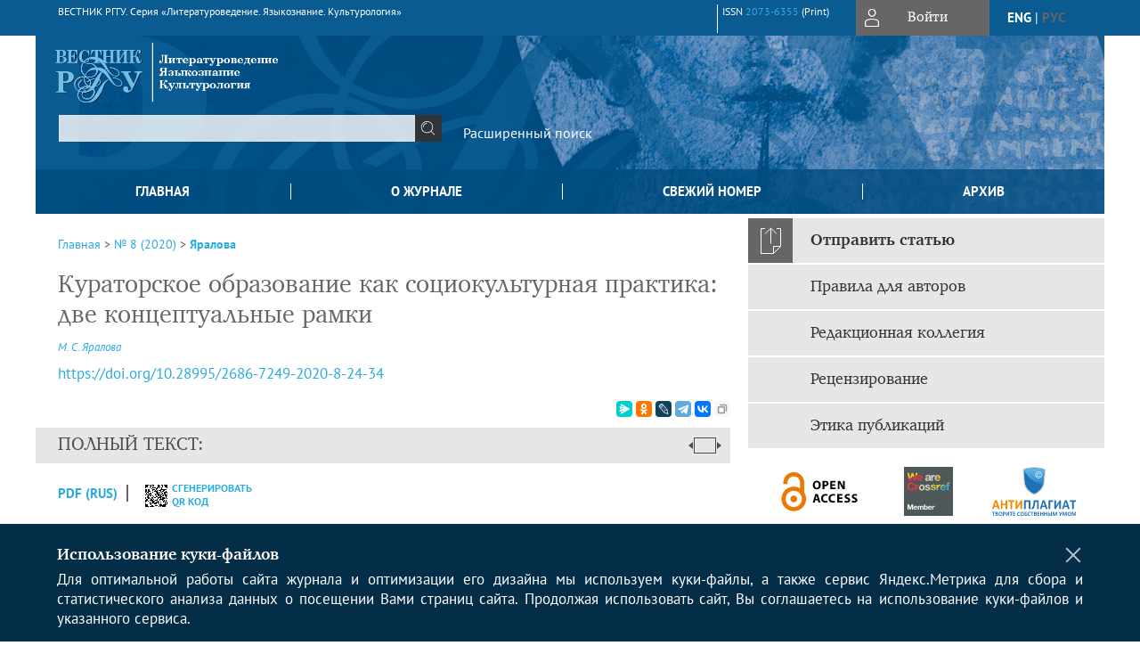

--- FILE ---
content_type: text/html; charset=utf-8
request_url: https://history.rsuh.ru/jour/article/view/912
body_size: 14962
content:



    





<!DOCTYPE html PUBLIC "-//W3C//DTD XHTML 1.0 Transitional//EN"
    "http://www.w3.org/TR/xhtml1/DTD/xhtml1-transitional.dtd">
<html xmlns="http://www.w3.org/1999/xhtml" lang="ru"
     prefix="og: http://ogp.me/ns# article: http://ogp.me/ns/article# profile: http://ogp.me/ns/profile# fb: http://ogp.me/ns/fb#"    >
<head>
    <meta name="viewport" content="width=device-width, height=device-height, initial-scale=1.0, user-scalable=1, minimum-scale=1.0, maximum-scale=4.0">
    <meta http-equiv="Content-Type" content="text/html; charset=utf-8" />

    <title>Кураторское образование как социокультурная практика: две концептуальные рамки | Яралова | ВЕСТНИК РГГУ. Серия «Литературоведение. Языкознание. Культурология»</title>
    <meta property="og:title" content="Кураторское образование как социокультурная практика: две концептуальные рамки | Яралова | ВЕСТНИК РГГУ. Серия «Литературоведение. Языкознание. Культурология»" />
    <meta property="og:type" content="article" />
            <meta property="article:author" content="М. С. Яралова">
                                    <meta property="article:tag" content="кураторское образование">
                    <meta property="article:tag" content="концептуальные рамки">
                    <meta property="article:tag" content="школа современного искусства">
                    <meta property="article:tag" content="критическая педагогика">
                    <meta property="article:tag" content="новое">
                    <meta property="article:tag" content="Генри Жиру">
                    <meta property="article:tag" content="Борис Гройс">
                <meta property="article:section" content="ИССЛЕДОВАНИЯ ПО ТЕОРИИ КУЛЬТУРЫ">
    <meta name="description" content="Кураторское образование как социокультурная практика: две концептуальные рамки" />
            <meta name="keywords" content="кураторское образование; концептуальные рамки; школа современного искусства; критическая педагогика; новое; Генри Жиру; Борис Гройс" />
                <link rel="canonical" href="https://history.rsuh.ru/jour/article/view/912" />
        <meta property="og:url" content="https://history.rsuh.ru/jour/article/view/912">
        <meta property="article:modified_time" content="2021-01-29T21:08:03Z">
    <meta property="article:published_time" content="2021-01-29T21:08:03Z">

    <link rel="schema.DC" href="http://purl.org/dc/elements/1.1/" />

    <meta name="DC.Contributor.Sponsor" xml:lang="en" content=""/>
    <meta name="DC.Contributor.Sponsor" xml:lang="ru" content=""/>
    <meta name="DC.Creator.PersonalName" content="Яралова М.С."/>
    <meta name="DC.Date.created" scheme="ISO8601" content="2021-01-29"/>
    <meta name="DC.Date.dateSubmitted" scheme="ISO8601" content="2021-01-29"/>
    <meta name="DC.Date.issued" scheme="ISO8601" content="2021-01-29"/>
    <meta name="DC.Date.modified" scheme="ISO8601" content="2021-01-29"/>
    <meta name="DC.Description" xml:lang="en" content=" The article raises the question of redefining curating in the field of artistic processes and defining it as a sociocultural practice. As a starting point for curatorial activity, we understand curatorial education, which currently exists in Russia in two forms: within the frameworks of schools of contemporary art and in the mode of academic programs. The focus of the research is the schools of contemporary art as new educational institutions that form both curators and artists capable of carrying out, in addition to artistic, curatorial activities. The article examines two conceptual frameworks that make it possible to problematize the basic points associated with the model of curatorial education in the form of schools of contemporary art. The first framework is associated with the theory of critical pedagogy and its development in the works of Henry Giroux, primarily in relation to the issue of the relationship between cultural and educational practices. The second framework is designated by Boris Groys’s concept of the new. It allows problematizing the position of schools of contemporary art in relation to previous educational strategies in the artistic space. In the context of two conceptual frameworks, curatorial education is seen as a form of cultural production. "/>
    <meta name="DC.Description" xml:lang="ru" content="В статье ставится вопрос о переозначивании кураторства в поле художественных процессов и определения его как социокультурной практики. В качестве отправной точки кураторской деятельности понимается кураторское образование, реализуемое на данный момент в России в двух форматах: в рамках школ современного искусства и в виде академических программ. В фокусе исследования находятся именно школы современного искусства как новые образовательные институции, формирующие как кураторов, так и художников, способных осуществлять помимо художественной кураторскую деятельность. В статье рассматриваются две концептуальные рамки, позволяющие проблематизировать базовые моменты, связанные с моделью кураторского образования в виде школ современного искусства. Первая рамка связана с теорией критической педагогики и ее развитием в работах Генри Жиру, в первую очередь применительно к вопросу связи культурных и образовательных практик. Вторая рамка обозначена концепцией Бориса Гройса в отношении нового. Она позволяет проблематизировать положение школ современного искусства по отношению к предшествующим образовательным стратегиям в художественном пространстве. В контексте двух концептуальных рамок кураторское образование рассматривается как форма культурного производства."/>
    <meta name="DC.Format" scheme="IMT" content="application/pdf"/>
    <meta name="DC.Identifier" content="912"/>
    <meta name="DC.Identifier.pageNumber" content="24-34"/>
                            <meta name="DC.Identifier.DOI" content="10.28995/2686-7249-2020-8-24-34"/>
                    <meta name="dc.identifier" content="doi:10.28995/2686-7249-2020-8-24-34"/>
                <meta name="DC.Identifier.URI" content="https://history.rsuh.ru/jour/article/view/912"/>
    <meta name="DC.Language" scheme="ISO639-1" content="ru"/>
    <meta name="DC.Rights" content=" Авторы, публикующие в данном журнале, соглашаются со следующим:   Авторы сохраняют за собой авторские права на работу и предоставляют журналу право первой публикации работы на условиях лицензии  Creative Commons Attribution License , которая позволяет другим распространять данную работу с обязательным сохранением ссылок на авторов оригинальной работы и оригинальную публикацию в этом журнале.  Авторы сохраняют право заключать отдельные контрактные договорённости, касающиеся не-эксклюзивного распространения версии работы в опубликованном здесь виде (например, размещение ее в институтском хранилище, публикацию в книге), со ссылкой на ее оригинальную публикацию в этом журнале.  Авторы имеют право размещать их работу в сети Интернет (например в институтском хранилище или персональном сайте) до и во время процесса рассмотрения ее данным журналом, так как это может привести к продуктивному обсуждению и большему количеству ссылок на данную работу (См.  The Effect of Open Access ).  "/>
    <meta name="DC.Source" content="ВЕСТНИК РГГУ. Серия «Литературоведение. Языкознание. Культурология»"/>
    <meta name="DC.Source.ISSN" content="2073-6355"/>
    <meta name="DC.Source.Issue" content="8"/>    <meta name="DC.Source.URI" content="https://history.rsuh.ru/jour"/>
    <meta name="DC.Source.Volume" content="0"/>                        <meta name="DC.Subject" xml:lang="en" content="curatorial education"/>
                                <meta name="DC.Subject" xml:lang="en" content="conceptual frameworks"/>
                                <meta name="DC.Subject" xml:lang="en" content="contemporary art school"/>
                                <meta name="DC.Subject" xml:lang="en" content="critical pedagogy"/>
                                <meta name="DC.Subject" xml:lang="en" content="the new"/>
                                <meta name="DC.Subject" xml:lang="en" content="Henry Giroux"/>
                                <meta name="DC.Subject" xml:lang="en" content="Boris Groys"/>
                                    <meta name="DC.Subject" xml:lang="ru" content="кураторское образование"/>
                                <meta name="DC.Subject" xml:lang="ru" content="концептуальные рамки"/>
                                <meta name="DC.Subject" xml:lang="ru" content="школа современного искусства"/>
                                <meta name="DC.Subject" xml:lang="ru" content="критическая педагогика"/>
                                <meta name="DC.Subject" xml:lang="ru" content="новое"/>
                                <meta name="DC.Subject" xml:lang="ru" content="Генри Жиру"/>
                                <meta name="DC.Subject" xml:lang="ru" content="Борис Гройс"/>
                <meta name="DC.Title" content="Кураторское образование как социокультурная практика: две концептуальные рамки"/>
            <meta name="DC.Title.Alternative" xml:lang="en" content="Curatorial education as a sociocultural practice: two conceptual frameworks"/>
            <meta name="DC.Type" content="Text.Serial.Journal"/>
    <meta name="DC.Type.articleType" content="ИССЛЕДОВАНИЯ ПО ТЕОРИИ КУЛЬТУРЫ"/>
        <meta name="gs_meta_revision" content="1.1" />
    <meta name="citation_journal_title" content="ВЕСТНИК РГГУ. Серия «Литературоведение. Языкознание. Культурология»"/>
    <meta name="citation_issn" content="2073-6355"/>
        <meta name="citation_author" content="М. С. Яралова"/>
        <meta name="citation_author_institution" content="Российский государственный гуманитарный университет"/>
<meta name="citation_title" content="Кураторское образование как социокультурная практика: две концептуальные рамки"/>

    <meta name="citation_date" content="2021/01/29"/>

    <meta name="citation_volume" content="0"/>
    <meta name="citation_issue" content="8"/>

    <meta name="citation_firstpage" content="24-34"/>
                            <meta name="citation_doi" content="10.28995/2686-7249-2020-8-24-34"/>
        <meta name="citation_abstract_html_url" content="https://history.rsuh.ru/jour/article/view/912"/>
    <meta name="citation_language" content="ru"/>
                        <meta name="citation_keywords" xml:lang="en" content="curatorial education"/>
                                <meta name="citation_keywords" xml:lang="en" content="conceptual frameworks"/>
                                <meta name="citation_keywords" xml:lang="en" content="contemporary art school"/>
                                <meta name="citation_keywords" xml:lang="en" content="critical pedagogy"/>
                                <meta name="citation_keywords" xml:lang="en" content="the new"/>
                                <meta name="citation_keywords" xml:lang="en" content="Henry Giroux"/>
                                <meta name="citation_keywords" xml:lang="en" content="Boris Groys"/>
                                    <meta name="citation_keywords" xml:lang="ru" content="кураторское образование"/>
                                <meta name="citation_keywords" xml:lang="ru" content="концептуальные рамки"/>
                                <meta name="citation_keywords" xml:lang="ru" content="школа современного искусства"/>
                                <meta name="citation_keywords" xml:lang="ru" content="критическая педагогика"/>
                                <meta name="citation_keywords" xml:lang="ru" content="новое"/>
                                <meta name="citation_keywords" xml:lang="ru" content="Генри Жиру"/>
                                <meta name="citation_keywords" xml:lang="ru" content="Борис Гройс"/>
                                    <meta name="citation_pdf_url" content="https://history.rsuh.ru/jour/article/download/912/848"/>
                


    <meta http-equiv="X-UA-Compatible" content="IE=edge" />
                                <meta property="og:image" content="https://history.rsuh.ru/public/journals/1/homeHeaderTitleImage_ru_RU.jpg"/>
                
        <link rel="stylesheet" href="https://history.rsuh.ru/lib/pkp/styles/pkp.css" type="text/css" />
    <link rel="stylesheet" href="https://history.rsuh.ru/lib/pkp/styles/common.css" type="text/css" />
    <link rel="stylesheet" href="https://history.rsuh.ru/assets/css/common.css" type="text/css" />
    <link rel="stylesheet" href="https://history.rsuh.ru/assets/css/compiled.css" type="text/css" />
    <link rel="stylesheet" href="https://history.rsuh.ru/assets/css/slick.css" type="text/css" />
    <link rel="stylesheet" href="https://history.rsuh.ru/assets/css/slick-theme.css" type="text/css" />
    <link rel="stylesheet" href="https://history.rsuh.ru/assets/css/select2.min.css" type="text/css" />
    <link rel="stylesheet" href="https://history.rsuh.ru/assets/css/overall.css?v=20260114124510" type="text/css" />
    <link rel="stylesheet" href="https://history.rsuh.ru/assets/css/template.css?v=20260114124510" type="text/css" />
    <link rel="stylesheet" href="https://history.rsuh.ru/styles/branding.css" type="text/css" />

    <!-- Base Jquery -->
    <script type="text/javascript" src="https://history.rsuh.ru/assets/js/jquery_legacy/jquery.min.js"></script>
    <script type="text/javascript" src="https://history.rsuh.ru/assets/js/jquery_legacy/jquery-ui.min.js"></script>
    
    
    <!-- Default global locale keys for JavaScript -->
    
<script type="text/javascript">
    jQuery.pkp = jQuery.pkp || { };
    jQuery.pkp.locale = { };
            
                jQuery.pkp.locale.form_dataHasChanged = 'Данные этой формы были изменены. Все равно продолжить?';
    </script>
    <!-- Compiled scripts -->
            <script type="text/javascript" src="https://history.rsuh.ru/assets/js/pkp.min.js?v=20260114124510"></script>
    
    <!-- Add javascript required for font sizer -->
    <script type="text/javascript">
        <!--
        $(function(){
            fontSize("#sizer", "body", 9, 16, 32, ""); // Initialize the font sizer
        });
        // -->
    </script>

    <!-- Form validation -->
    <script src="https://www.google.com/recaptcha/api.js" async defer></script>
    <script type="text/javascript" src="https://history.rsuh.ru/lib/pkp/js/lib/jquery/plugins/validate/jquery.validate.js"></script>

    <script type="text/javascript" src="https://history.rsuh.ru/resources/string_functions.js"></script>
    <script type="text/javascript">
        <!--
        // initialise plugins
        
        $(function(){
            jqueryValidatorI18n("https://history.rsuh.ru", "ru_RU"); // include the appropriate validation localization
            
            $(".tagit").click(function() {
                $(this).find('input').focus();
            });
        });
        // -->
        
    </script>

        

            <script language="javascript" type="text/javascript" src="https://history.rsuh.ru/plugins/generic/tinymce/tinymce/tinymce.min.js"></script>
            <script language="javascript" type="text/javascript">
                tinyMCE.init({
                    entity_encoding : "raw",
                    contextmenu: false,
                    menubar: "edit insert view format table tools",
                    plugins : "paste,fullscreen,lists,link,help,code,table,code,autolink,advlist,charmap,hr,searchreplace,wordcount,visualblocks,visualchars,textcolor,nonbreaking",
                    paste_data_images : false,
                    mode : "exact",
                    language : "ru",
                    elements : "email_body",
                    relative_urls : false,
                    remove_script_host : false,
                    indent: false,
                    browser_spellcheck: true,
                    paste_auto_cleanup_on_paste : true,
                    apply_source_formatting : false,
                    forced_root_block : "p",
                    theme : "silver",
                    branding: false,
                    statusbar: true,
                    toolbar: "bold italic underline bullist numlist subscript superscript nonbreaking| link unlink code fullscreen image| alignleft aligncenter alignright alignjustify",
                    theme_advanced_buttons1 : "cut,copy,paste,|,bold,italic,underline,bullist,numlist,sub,sup,|,link,unlink,help,code,fullscreen,image",
                    theme_advanced_buttons2 : "",
                    theme_advanced_buttons3 : ""
                });
            </script>
            
    <script type="text/javascript" src="https://history.rsuh.ru/assets/js/relatedItems.js"></script>
    <script type="text/javascript" src="https://history.rsuh.ru/assets/js/inlinePdf.js"></script>
    <script type="text/javascript" src="https://history.rsuh.ru/assets/js/pdfobject.js"></script>


<!-- Standard Favicon -->
<link rel="icon" type="image/x-icon" href="/favicon.ico" />
 
<!-- For Opera Coast: -->
<link rel="icon" sizes="228x228" href="/favicon-coast.png" />
 
<!-- For Chrome for Android: -->
<link rel="icon" sizes="192x192" href="/touch-icon-192x192.png">
 
<!-- For Windows 8: -->
<meta name="msapplication-TileColor" content="#ef0303" />
<meta name="msapplication-TileImage" content="/mstile-144x144.png" />
<meta name="msapplication-config" content="/browserconfig.xml" />
 
<!-- For iPhone 6 Plus with @3× display: -->
<link rel="apple-touch-icon" sizes="180x180" href="/apple-touch-icon-180x180.png">
<link rel="apple-touch-icon-precomposed" sizes="180x180" href="/apple-touch-icon-180x180-precomposed.png">
 
<!-- For iPad with @2× display running iOS ≥ 7: -->
<link rel="apple-touch-icon" sizes="152x152" href="/apple-touch-icon-152x152.png">
<link rel="apple-touch-icon-precomposed" sizes="152x152" href="/apple-touch-icon-152x152-precomposed.png">
 
<!-- For iPad with @2× display running iOS ≤ 6: -->
<link rel="apple-touch-icon" sizes="144x144" href="/apple-touch-icon-144x144.png">
<link rel="apple-touch-icon-precomposed" sizes="144x144" href="/apple-touch-icon-144x144-precomposed.png">
 
<!-- For iPhone with @2× display running iOS ≥ 7: -->
<link rel="apple-touch-icon" sizes="120x120" href="/apple-touch-icon-120x120.png">
<link rel="apple-touch-icon-precomposed" sizes="120x120" href="/apple-touch-icon-120x120-precomposed.png">
 
<!-- For iPhone with @2× display running iOS ≤ 6: -->
<link rel="apple-touch-icon" sizes="114x114" href="/apple-touch-icon-114x114.png">
<link rel="apple-touch-icon-precomposed" sizes="114x114" href="/apple-touch-icon-114x114-precomposed.png">
 
<!-- For the iPad mini and the first- and second-generation iPad (@1× display) on iOS ≥ 7: -->
<link rel="apple-touch-icon" sizes="76x76" href="/apple-touch-icon-76x76.png">
<link rel="apple-touch-icon-precomposed" sizes="76x76" href="/apple-touch-icon-76x76-precomposed.png">
 
<!-- For the iPad mini and the first- and second-generation iPad (@1× display) on iOS ≤ 6: -->
<link rel="apple-touch-icon" sizes="72x72" href="/apple-touch-icon-72x72.png">
<link rel="apple-touch-icon-precomposed" sizes="72x72" href="/apple-touch-icon-72x72-precomposed.png">
 
<!-- For non-Retina iPhone, iPod Touch, and Android 2.1+ devices: -->
<link rel="apple-touch-icon" href="/apple-touch-icon.png"><!-- 57×57px -->
<link rel="apple-touch-icon-precomposed" href="/apple-touch-icon-precomposed.png"><!-- 57×57px -->
 
<!-- favicon png -->
<link rel="icon" type="image/png" href="/favicon-16x16.png" sizes="16x16">
<link rel="icon" type="image/png" href="/favicon-32x32.png" sizes="32x32">
<link rel="icon" type="image/png" href="/favicon-48x48.png" sizes="48x48">
<link rel="icon" type="image/png" href="/favicon-64x64.png" sizes="64x64">
<link rel="icon" type="image/png" href="/favicon-96x96.png" sizes="96x96">
<link rel="icon" type="image/png" href="/favicon-128x128.png" sizes="128x128">
<link rel="icon" type="image/png" href="/favicon-160x160.png" sizes="160x160">
<link rel="icon" type="image/png" href="/favicon-192x192.png" sizes="192x192">
<link rel="icon" type="image/png" href="/favicon-256x256.png" sizes="256x256">
    <link rel="alternate" hreflang="en" href="https://history.rsuh.ru/jour/article/view/912?locale=en_US"/>
    <link rel="alternate" hreflang="ru" href="https://history.rsuh.ru/jour/article/view/912?locale=ru_RU"/>
<link rel="alternate" hreflang="x-default" href="https://history.rsuh.ru/jour/article/view/912"/>
</head>
<body>
<div id="container">
    
    <nav class="navbar">
        <div class="container">
            <div class="wrapper">

                <div class="title">
                                            ВЕСТНИК РГГУ. Серия «Литературоведение. Языкознание. Культурология»<br/>
                        
                                    </div>

                                                                    
                <div class="issn">
                    <span id="issnp" data-id="2073-6355">ISSN <a href="https://portal.issn.org/resource/ISSN/2073-6355" target="_blank">2073-6355</a> (Print)</span><br/>                                        <br/>                </div>

                <a href="#" class="userBlock" onclick="$('#fullback').css('display', 'flex'); $('#sidebar-username').focus(); return false;">
                                            <span>Войти</span>
                                    </a>

                                    <div class="language">
                                                                                                             <a href='#'   class="toggler" data="https://history.rsuh.ru/jour/user/setLocale/en_US?source=%2Fjour%2Farticle%2Fview%2F912" class="en" >eng</a>
                            |                                                                                                             <a href='#'  onclick="return false;" class="ru current" >рус</a>
                                                                            <script>
                        $(document).ready(function(){
                            $(".language a.toggler").click(function(){
                                var url = $(this).attr('data');
                                var hash = encodeURI(window.location.hash);
                                location.href=(url+hash);
                                return false;
                            });
                        });
                        
                        </script>
                        <input id="currentLocale" value="ru_RU" type="hidden">
                    </div>
                    
            </div>
        </div>
            </nav>

    <div class="fullback" id="image-back">
        <div class="image-wrapper">
            <img src="" alt="Preview" class="preview"/>
            <a class="close-cross" href="#" onclick="$('#image-back').hide(); return false;"></a>
        </div>
    </div>

    <div class="fullback" id="fullback">
        <div class="modal userLogin">
        <a class="close-cross" href="#" onclick="$('#fullback').hide(); return false;"></a>
                    <h3 class="blockTitle">Войти</h3>
                                            <form method="post" action="https://history.rsuh.ru/jour/login/signIn">
                    <table>
                        <tr>
                            <td class="label"><label for="sidebar-username">Логин</label></td>
                            <td><input type="text" id="sidebar-username" name="username" value="" size="12" maxlength="32" class="textField" /></td>
                        </tr>
                        <tr>
                            <td class="label"><label for="sidebar-password">Пароль</label></td>
                            <td><input type="password" id="sidebar-password" name="password" value="" size="12" maxlength="32" class="textField" autocomplete="on"/></td>
                        </tr>
                        <tr>
                            <td class="label"></td>
                            <td><input type="checkbox" id="remember" name="remember" value="1" /> <label class="sans" for="remember">Запомнить меня</label></td>
                        </tr>
                        
                        
                        <tr>
                            <td colspan="2">
                                <div class="links">
                                    <a href="https://history.rsuh.ru/jour/user/register">Регистрация нового пользователя</a>
                                    <a href="https://history.rsuh.ru/jour/login/lostPassword">Забыли Ваш пароль?</a>
                                </div>
                            </td>
                        <tr>
                            <td></td>
                            <td><input type="submit" value="Вход" class="button" /></td>
                        </tr>
                    </table>
                </form>
                            </div>
    </div>
    <div class="head">
        <div class="container hero">
                                                    <div class="logo">
                    <div class="container">
                        <img src="https://history.rsuh.ru/public/journals/1/homeHeaderLogoImage_ru_RU.png" usemap="#logobar"/>
                    </div>
                </div>
                                    <div class="wrapper logoed">
                <a href="/" class="headerLink"><h2 class="jtitle">
                                            ВЕСТНИК РГГУ. Серия «Литературоведение. Языкознание. Культурология»
                                    </h2></a>
                <form id="simpleSearchForm" class="headSearch" method="get" action="https://history.rsuh.ru/jour/search/search">
                <table id="simpleSearchInput"><tr><td>
                                                                 <script type="text/javascript">
			
				$(function() {
		$('#simpleQueryAutocomplete').pkpHandler(
			'$.pkp.plugins.generic.lucene.LuceneAutocompleteHandler',
			{
				sourceUrl: "https://history.rsuh.ru/jour/lucene/queryAutocomplete",
				searchForm: "simpleSearchForm"
			});
	});
</script>
<span id="simpleQueryAutocomplete">
	<input type="text" id="simpleQuery_input" name="simpleQuery" size="15" maxlength="255" value="" class="textField" />
	<input type="hidden" id="simpleQuery" name="simpleQuery_hidden" value="" />
	<script type="text/javascript">
				$('#simpleQuery_input').attr('name', 'simpleQuery_input');
		$('#simpleQuery').attr('name', 'simpleQuery');
	</script>
</span>
                                        <input type="hidden" name="searchField" value="query"/>
                    <input type="submit" value="" class="button" />
                </td></tr></table>
                </form>
                <div class="clear"></div>
                <a class="search" href="https://history.rsuh.ru/jour/search/search">Расширенный поиск</a>
            </div>
                    </div>
    </div>

    <div class="mainMenu" id="navbarWrapper">
        <div class="mobile-view container">
            <ul><li><a href="https://history.rsuh.ru/jour/index"><img src="/assets/img/home.svg" alt="Главная"></a></li>
                <li><a href="#" onclick="$('#mobile-menu, .journalInfo').toggle(); return false;"><img src="/assets/img/sandwich.svg" alt="Быстрая навигация"></a></li>
                <li id="archives"><a href="https://history.rsuh.ru/jour/issue/archive">Архив</a></li>
            </ul>
        </div>
        <div class="container" id="float-menu">
            <div id="mobile-menu">
                <div id="navbar">
    <ul class="menu">
        <li id="home"><a href="/">Главная</a></li>
        <li id="about"><a href="https://history.rsuh.ru/jour/about">О журнале</a></li>

                        
                    <li id="current"><a href="https://history.rsuh.ru/jour/issue/current">Свежий номер</a></li>
            <li id="archives"><a href="https://history.rsuh.ru/jour/issue/archive">Архив</a></li>
        
                
        

                                </ul>
</div>
                
<div class="menu" id="sidebarMenu">
  <ul>
    <li id="sidebar_submit"><a class="submitArticle" href="https://history.rsuh.ru/jour/author/submit/1">Отправить статью</a></li>    <li id="sidebar_author"><a href="https://history.rsuh.ru/jour/about/submissions#authorGuidelines">Правила для авторов</a></li>
    <li id="sidebar_editorialc"><a href="https://history.rsuh.ru/jour/pages/view/EditorialC">Редакционная коллегия</a></li>
    <li id="sidebar_editorials" style="display:none"><a href="https://history.rsuh.ru/jour/pages/view/EditorialS">Редакционный совет</a></li>
    <li id="sidebar_policy"><a href="https://history.rsuh.ru/jour/about/editorialPolicies#custom-0">Рецензирование</a></li>
    <li id="sidebar_ethics"><a href="https://history.rsuh.ru/jour/about/editorialPolicies#custom-1">Этика публикаций</a></li>
  </ul>
</div>
            </div>
        </div>
    </div>


    <div id="body" class="body">
        <div class="container flex">
            <div id="main" class="main">

            

                                                <div id="breadcrumb">
                        <a href="https://history.rsuh.ru/jour/index" target="_parent">Главная</a> &gt;
                        <a href="https://history.rsuh.ru/jour/issue/view/80" target="_parent">№ 8 (2020)</a> &gt;                        <a href="https://history.rsuh.ru/jour/article/view/912/0" class="current" target="_parent">Яралова</a>
                    </div>
                
            
                        
            <div id="content">
        
    
    

    


    <div id="topBar">
                                                                        </div>

        
    <div id="articleTitle">
      <h1>Кураторское образование как социокультурная практика: две концептуальные рамки
          </h1>
      
    </div>

      <div id="authorString"><em>
          <a href='/index.php/jour/search?authors=М. AND С. AND Яралова'>
        М. С. Яралова</a>        </em></div>
    

                        
              <p><a id="pub-id::doi" href="https://doi.org/10.28995/2686-7249-2020-8-24-34"  aria-label="DOI for Кураторское образование как социокультурная практика: две концептуальные рамки"  >https://doi.org/10.28995/2686-7249-2020-8-24-34</a></p>        

          <div class="banner">
    
  </div>
      <div id="articleFullText">
                <script src="https://yastatic.net/es5-shims/0.0.2/es5-shims.min.js"></script>
        <script src="https://yastatic.net/share2/share.js"></script>
        <div class="ya-share2 yashare-auto-init" data-services="messenger,odnoklassniki,lj,telegram,vkontakte" data-copy="extraItem" data-size="s"></div>
        <h2 class="fullsize">Полный текст:<a class="full_toggle" onclick="toggleFullWidth()"></a></h2>
        <div class="fulltext">
                                                                                                  <a class="galley-link" href="https://history.rsuh.ru/jour/article/view/912/848" class="file PDF ru_RU PDF (Rus)" target="_parent">PDF (Rus)</a>
                                                                                                                                                                                  
                            <a class="qrcode-link galley-link"  href="#" onclick="$('#qr-back').show(); return false;"><div id="qrcode-thumb"></div>сгенерировать QR код</a>
        </div>


    </div>
  
<ul id="tabs">
                  <li id="tab-button1"><a href="#" atitle="tab1">Аннотация</a></li>
                  <li id="tab-button2"><a href="#" atitle="tab2">Об авторе</a></li>
            <li id="tab-button3"><a href="#" atitle="tab3">Список литературы</a></li>
                <li id="tab-button6" style="display: none"><a href="#" atitle="tab6">Cited By</a></li>
    <li id="tab-button8" style="display: none"><a href="#" atitle="tab8">Scopus Cited</a></li>
    </ul>
<div id="tab-holder">
    <div id="tab1" class="tab-wrap">
                <div id="articleAbstract">
            <h3>Аннотация</h3>
            <div>В статье ставится вопрос о переозначивании кураторства в поле художественных процессов и определения его как социокультурной практики. В качестве отправной точки кураторской деятельности понимается кураторское образование, реализуемое на данный момент в России в двух форматах: в рамках школ современного искусства и в виде академических программ. В фокусе исследования находятся именно школы современного искусства как новые образовательные институции, формирующие как кураторов, так и художников, способных осуществлять помимо художественной кураторскую деятельность. В статье рассматриваются две концептуальные рамки, позволяющие проблематизировать базовые моменты, связанные с моделью кураторского образования в виде школ современного искусства. Первая рамка связана с теорией критической педагогики и ее развитием в работах Генри Жиру, в первую очередь применительно к вопросу связи культурных и образовательных практик. Вторая рамка обозначена концепцией Бориса Гройса в отношении нового. Она позволяет проблематизировать положение школ современного искусства по отношению к предшествующим образовательным стратегиям в художественном пространстве. В контексте двух концептуальных рамок кураторское образование рассматривается как форма культурного производства.</div>
        </div>
              <div id="articleSubject">
      <h3>Ключевые слова</h3>
      <div>
                
        <a href="/index.php/jour/search/?subject=кураторское образование">кураторское образование</a>,        
        <a href="/index.php/jour/search/?subject= концептуальные рамки"> концептуальные рамки</a>,        
        <a href="/index.php/jour/search/?subject= школа современного искусства"> школа современного искусства</a>,        
        <a href="/index.php/jour/search/?subject= критическая педагогика"> критическая педагогика</a>,        
        <a href="/index.php/jour/search/?subject= новое"> новое</a>,        
        <a href="/index.php/jour/search/?subject= Генри Жиру"> Генри Жиру</a>,        
        <a href="/index.php/jour/search/?subject= Борис Гройс"> Борис Гройс</a>              </div>
      <br />
            </div>
        
                        		
                    </div>
    <div id="tab2" class="tab-wrap">
      <h3 class="blockTitle">
                  Об авторе
              </h3>
               <a href='/index.php/jour/search?authors=М. С. Яралова'>
             <em><strong>М. С. Яралова</strong></em>
         </a><br />
        <div class="stepleft">
                        Российский государственный гуманитарный университет
        <br/>Россия
    <br/><span><p><strong>Марта С. Яралова,</strong> аспирант</p><p>125993, Москва, Миусская пл., д. 6</p></span>
				    </div>
    <div class="separator"></div>
    <br/><br/>

          
    </div>
        <div id="tab3" class="tab-wrap">
        <h3>Список литературы</h3>
        <div id="articleCitations">
          <div>
                                                   
               

              <p><span class ="citation-number">1. </span>Гройс 2015 – Гройс Б. О новом. Опыт экономики культуры. М.: Ад Маргинем Пресс, 2015. 240 с.</p>
                                         
               

              <p><span class ="citation-number">2. </span>Мизиано 2017 – Мизиано А. Институция кураторства в России. Заметки на полях едва ли сложившейся профессии // Художественный журнал. 2017. № 101 [Электронный ресурс]. URL: http://moscowartmagazine.com/issue/55/article/1116 (дата обращения 20 июля 2020).</p>
                                         
               

              <p><span class ="citation-number">3. </span>Обрист 2016 – Обрист Х.У. Пути кураторства. М.: Ад Маргинем Пресс, 2016. 160 с.</p>
                                         
               

              <p><span class ="citation-number">4. </span>О’Нил 2015 – О’Нил П. Культура кураторства и кураторство культур(ы). М.: Ад Маргинем Пресс, 2015. 272 с.</p>
                                         
               

              <p><span class ="citation-number">5. </span>Фрейре 2018 – Фрейре П. Педагогика угнетенных. М.: Азбука-Аттикус, 2018. 141 с.</p>
                                         
               

              <p><span class ="citation-number">6. </span>Giroux 2004 – Giroux H. Cultural studies, public pedagogy, and the responsibility of intellectuals // Communication and Critical/Cultural Studies. March 2004. Vol. 1. No. 1. P. 59–79.</p>
                                         
               

              <p><span class ="citation-number">7. </span>Giroux 2011 – Giroux H. On critical pedagogy. N.Y.: The Continuum International Publishing Group, 183 p.</p>
                                                  
          </div>
          <br />
        </div>
        
  
    </div>
    
    <div id="tab6" class="tab-wrap"></div>

    <div id="tab8" class="tab-wrap"></div>

    <div id="tab7" class="tab-wrap">
        <h3>Рецензия</h3>
        <div class="reviewText">
            
        </div>
    </div>
</div>


    
<div class="reference">

      <h4 class="tocSectionTitle">Для цитирования:</h4><hr/>
            
        
    <p id="citRus">
                                        Яралова&nbsp;М.С.
                                                  Кураторское образование как социокультурная практика: две концептуальные рамки.    <i>ВЕСТНИК РГГУ. Серия «Литературоведение. Языкознание. Культурология»</i>.        2020;(8):24-34.                                                  <a href="https://doi.org/10.28995/2686-7249-2020-8-24-34" target="_blank">https://doi.org/10.28995/2686-7249-2020-8-24-34</a>                          
    </p>

  
      <h4 class="tocSectionTitle">For citation:</h4><hr/>
    <p id="citEng">                  Yaralova&nbsp;M.S.
                                  Curatorial education as a sociocultural practice: two conceptual frameworks.    <i>RSUH/RGGU Bulletin: “Literary Teory. Linguistics. Cultural Studies”, Series</i>.        2020;(8):24-34.    
                                                                                (In Russ.)
                                
                                      <a href="https://doi.org/10.28995/2686-7249-2020-8-24-34" target="_blank">https://doi.org/10.28995/2686-7249-2020-8-24-34</a>                  
  </p>
  
</div> 
<div class="fullback" id="qr-back" >
  <div class="image-wrapper">
    <div id="qrcode"></div>
    <a class="close-cross" href="#" onclick="$('#qr-back').hide(); return false;"></a>
  </div>
</div>


<script type="text/javascript">

function switchTab(tab){
    $("#tabs li a").each(function(){
      if (tab==$(this).attr("atitle")){
        jQuery("#tab-holder .tab-wrap").hide();
        jQuery("#tabs li").attr("id","");
        jQuery("#tabs a[atitle='"+tab+"']").parent().attr("id","current");
        jQuery('#' + tab).fadeIn();
      }
    })
    
}

jQuery(document).ready(function(){

  jQuery("#tab-holder .tab-wrap").hide(); // Скрываем содержание
  jQuery("#tabs li:first").attr("id","current"); // Активируем первую закладку
  jQuery("#tab-holder div:first").fadeIn(); // Выводим содержание
    
  jQuery('#tabs a').click(function(e) {
    e.preventDefault();
    switchTab(jQuery(this).attr('atitle'));
  });
  if($("#articleCitations div p").length>0){
    parseCitaions('#articleCitations div p');
  }
  if ($('.fullHTML').length>0){
    HTMLhiglight=Autolinker.link( $('.fullHTML').html(), 
    {
        'stripPrefix':false, 'phone': false,
        replaceFn: function( autolinker, match ){
          if (match && match.getMatchedText().length<5) return false;
          return;
        }
    });
    $('.fullHTML').html(HTMLhiglight);
  }

  if(window.location.hash){
      var hash = window.location.hash;
      if($(hash).length){
          switchTab(hash.substring(1));
          window.scrollTo(0, 0);
          setTimeout(function() {
              $(window).scrollTop($(hash).offset().top);
          }, 1);
          return false;
      }
  }
});

        </script>

  <div class="views">
    
          Просмотров: 
      490
            </div>
  <br/><a target="_blank" href="https://history.rsuh.ru/jour/article/jats/912">JATS XML</a>


<div id="ccLicense80"><br /><br />
                                                 <a target="_blank" rel="license" href="http://creativecommons.org/licenses/by/4.0/">
                                                         <img alt="Creative Commons License" style="border-width:0" src="/resources/80x15.png"/>
                                                 </a>
                                                 <br/>
                                                 Контент доступен под лицензией <a rel="license" target="_blank" href="http://creativecommons.org/licenses/by/4.0/">Creative Commons Attribution 4.0  License</a>.</div>




<script type="text/javascript">


function createCitedBy(){
  var url = "https://history.rsuh.ru/jour/article/citedBy/912";
  $.get(url, function(data){
      if (!data || !data.length) return;
      var html = '<div class="citedby">';
      html+= '<h2>Cited By</h2>';
      for (var i=0; i<data.length; i+=1){
          html+= '<div class="cite">';
          html+= '<p><span class="value title"><a target="_blank" rel="nofollow" href="'+data[i]["link"]+'"">'+data[i]["title"]+'</a></span></p>';
          html+= '<p><span class="value authors">'+data[i]["authors"]+'</span></p>';
          html+= '<span class="value journal">';
          if (data[i]["journal"]) html += data[i]["journal"]+', ';
          if (data[i]["year"]) html += data[i]["year"]+'; ';
          if (data[i]["volume"]) html += data[i]["volume"];
          if (data[i]["issue"]) html += '('+data[i]["issue"]+')';
          if (data[i]["first_page"]) html += ":"+data[i]["first_page"];
          html+= "</span></p>";
          html+= '<p><span class="value doi">DOI: <a target="_blank" rel="nofollow" href="'+data[i]["link"]+'"">'+data[i]["doi"]+'</a></span></p>';
          html+= '</div>';

          
      }
      html += '</div>';
      $("#tab6").html(html);
      $("#tab-button6 a").text("Cited By ("+data.length+")");
      $("#tab-button6").show();
  });
}

function createScopusCitations(){
  var url = "https://history.rsuh.ru/jour/article/scopusCitations/912";
  $.get(url, function(data){
    if (!data || !data.length) return;
    var html = '<div class="citedby">';
    html+= '<h2>Scopus Cited</h2>';
    for (var i=0; i<data.length; i+=1){
        html+= '<div class="cite">';
        html+= '<p><span class="value title"><a target="_blank" rel="nofollow" href="'+data[i]["link"]+'"">'+data[i]["title"]+'</a></span></p>';
        html+= '<p><span class="value authors">'+data[i]["authors"]+'</span></p>';
        html+= '<span class="value journal">';
        if (data[i]["journal"]) html += data[i]["journal"]+', ';
        if (data[i]["year"]) html += data[i]["year"]+'; ';
        if (data[i]["issue"]) html += data[i]["issue"];
        if (data[i]["volume"]) html += data[i]["volume"];
        if (data[i]["first_page"]) html += ":"+data[i]["first_page"];
        html+= ";</span></p>";
        html+= '<p><span class="value doi">DOI: <a target="_blank" rel="nofollow" href="'+data[i]["link"]+'"">'+data[i]["doi"]+'</a></span></p>';
        html+= '</div>';

        
    }
    html += '</div>';
    $("#tab8").html(html);
    $("#tab-button8 a").text("Scopus Cited ("+data.length+")");
    $("#tab-button8").show();
  });
}

function createMetricChart(){
  var url = "https://history.rsuh.ru/jour/article/metrics/912";
  
  
  $.get(url, function(data){
    console.log(1);
    var ctx = document.getElementById('metricChart');
    console.log(2);
    if (!data || !data['months'].length) return;
    var chart_data = {
      labels: data['months'],
      datasets: [{
        label: 'Статистика',
        data: data['counts'],
        fill: false,
        borderColor: '#ffb400',
        tension: 0.1
      }]
    };
    
    new Chart(ctx, {
      type: "line",
      data: chart_data
    });
  });
}


$(document).ready(function(){
  var doi = $("meta[name='DC.Identifier.DOI']").attr("content");
  if (!doi || doi=="undefined") {$("a.block-link").remove()}
  if ($(".fullHTML").length) createCitationLinks();
  createCitedBy();
  createScopusCitations();
  /*createMetricChart();*/
  $('#qrcode-thumb').qrcode({width:25, height:25, text:window.location.href} );
  $('#qrcode').qrcode({width:150, height:150, background: "#f2f2f2", text:window.location.href} );
});

</script>

<script src="/assets/js/author_highlight.js?v=24424"></script>
<script src="/assets/js/translit.js"></script>
<script src="/assets/js/qrcode.js"></script>
<script src="/assets/js/jquery.qrcode.js"></script>





    <br /><br />
    <div id="pageFooter80">ISSN 2073-6355 (Print)<br/></div>

<!-- Yandex.Metrika counter -->
<script type="text/javascript">

(function(m,e,t,r,i,k,a){m[i]=m[i]||function(){(m[i].a=m[i].a||[]).push(arguments)};
    m[i].l=1*new Date();
    for (var j = 0; j < document.scripts.length; j++) {if (document.scripts[j].src === r) { return; }}
    k=e.createElement(t),a=e.getElementsByTagName(t)[0],k.async=1,k.src=r,a.parentNode.insertBefore(k,a)})
    (window, document, "script", "https://mc.yandex.ru/metrika/tag.js", "ym");
try {


ym(49848673, "init", {clickmap:true,trackLinks:true,accurateTrackBounce:true,webvisor:true});
ym(42558364, "init", {enableAll: true});
} catch(e) { }

</script>
<!-- /Yandex.Metrika counter -->
</div>
</div>

  <div id="sidebar" class="sidebar">
    
<div class="menu" id="sidebarMenu">
  <ul>
    <li id="sidebar_submit"><a class="submitArticle" href="https://history.rsuh.ru/jour/author/submit/1">Отправить статью</a></li>    <li id="sidebar_author"><a href="https://history.rsuh.ru/jour/about/submissions#authorGuidelines">Правила для авторов</a></li>
    <li id="sidebar_editorialc"><a href="https://history.rsuh.ru/jour/pages/view/EditorialC">Редакционная коллегия</a></li>
    <li id="sidebar_editorials" style="display:none"><a href="https://history.rsuh.ru/jour/pages/view/EditorialS">Редакционный совет</a></li>
    <li id="sidebar_policy"><a href="https://history.rsuh.ru/jour/about/editorialPolicies#custom-0">Рецензирование</a></li>
    <li id="sidebar_ethics"><a href="https://history.rsuh.ru/jour/about/editorialPolicies#custom-1">Этика публикаций</a></li>
  </ul>
</div>
    

    <div class="block flex" id="sidebarCrossref">
            <a href="https://history.rsuh.ru/jour/about/editorialPolicies#openAccessPolicy"  title="Политика свободного доступа" target="_blank" rel="nofollow" class="flexNormal" id="crOA">
            <img src="/assets/img/OAlogo.svg">
        </a>
                            <a class="flexNormal" title="Статьи журнала в Crossref" target="_blank" rel="nofollow" href="http://search.crossref.org/?q=2073-6355" id="crCR">
                        <img src="/assets/img/bage_crossref.svg">
            </a>
        <a class="flexNormal" href="https://history.rsuh.ru/jour/about/editorialPolicies" target="_blank" rel="nofollow"  id="crAP"><img src="/assets/img/icon_antiplagiat.svg"></a>
            <div class="noadv">
            <a href="https://history.rsuh.ru/jour/about/editorialPolicies">* не является рекламой</a>
        </div>
    </div>


    <div class="block banners">
            <span class="blockTitle">Индексация журнала</span>
                <a href="https://elibrary.ru/title_about.asp?id=55588" target="_blank" rel="nofollow" order="1"><img src="//cdn.elpub.ru/assets/img/banners/elibrary.jpg"></a>
            <a href="https://scholar.google.ru/scholar?hl=ru&as_sdt=0%2C5&q=2073-6355&btnG=" target="_blank" rel="nofollow" order="2"><img src="//cdn.elpub.ru/assets/img/banners/googlescholar.jpg"></a>
            <a href="https://www.lens.org/lens/scholar/search/results?q=source.issn:20736355&toYear=2019&fromYear=1950&dateFilterField=year_published&filterMap=%7B%7D&preview=true" target="_blank" rel="nofollow" order="3"><img src="//cdn.elpub.ru/assets/img/banners/lens_120x33.png"></a>
            <a href="https://www.mendeley.com/search/?page=1&query=2073-6355&sortBy=relevance" target="_blank" rel="nofollow" order="4"><img src="//cdn.elpub.ru/assets/img/banners/Mendeley.jpg"></a>
            <a href="https://openalex.org/V4210186058" target="_blank" rel="nofollow" order="5"><img src="//cdn.elpub.ru/assets/img/banners/openalex_120x33.jpg"></a>
            <a href="http://hinari.summon.serialssolutions.com/#!/search?ho=f&l=en&q=2073-6355" target="_blank" rel="nofollow" order="6"><img src="//cdn.elpub.ru/assets/img/banners/R4L_120x33.png"></a>
            <a href="https://search.rsl.ru/ru/search#q=2073-6355" target="_blank" rel="nofollow" order="7"><img src="//cdn.elpub.ru/assets/img/banners/rgb140.jpg"></a>
            <a href="https://elibrary.ru/title_profile.asp?id=55588" target="_blank" rel="nofollow" order="8"><img src="//cdn.elpub.ru/assets/img/banners/rinc140.jpg"></a>
            <a href="https://www.scilit.net/journal/169289" target="_blank" rel="nofollow" order="9"><img src="//cdn.elpub.ru/assets/img/banners/Scilit_120x33.png"></a>
            <a href="http://ulrichsweb.serialssolutions.com/title/1535890741875/794632" target="_blank" rel="nofollow" order="10"><img src="//cdn.elpub.ru/assets/img/banners/ulrich_t.jpg"></a>
            <a href="https://unpaywall.org/" target="_blank" rel="nofollow" order="11"><img src="//cdn.elpub.ru/assets/img/banners/unpaywall120x33.jpg"></a>
            <a href="https://www.wikidata.org/wiki/Q96726304" target="_blank" rel="nofollow" order="12"><img src="//cdn.elpub.ru/assets/img/banners/wikidatawiki_120x33.jpg"></a>
            <a href="http://www.worldcat.org/title/vestnik-rggu-seriia-istoriia-filologiia-kulturologiia-vostokovedenie/oclc/1005371140&referer=brief_results" target="_blank" rel="nofollow" order="13"><img src="//cdn.elpub.ru/assets/img/banners/worldcat.jpg"></a>
            <a href="https://xueshu.baidu.com/s?wd=2073-6355&tn=SE_baiduxueshu_c1gjeupa&cl=3&ie=utf-8&bs=1995-5464&f=8&rsv_bp=1&rsv_sug2=1&sc_f_para=sc_tasktype%3D%7BfirstSimpleSearch%7D&rsv_spt=3&rsv_n=2" target="_blank" rel="nofollow" order="14"><img src="//cdn.elpub.ru/assets/img/banners/xueshu120x33.jpg"></a>
                <div class="noadv">
            <a href="https://history.rsuh.ru/jour/about/editorialPolicies">* не является рекламой</a>
        </div>
        </div>
  
    <div class="block popular">
        <span class="blockTitle">Популярные статьи</span>

                <div class="inner" id="sidebar-popular" >
                            <div class="pop">
                                                            
                    <div class="title"><a href="https://history.rsuh.ru/jour/article/view/318">
                        Мое ароматное «Я»: групповая и индивидуальная самоидентификация пользователей парфюмерных форумов Рунета
                    </a></div>
                    <span class="issue">№ 6 (2017)</span>
                </div>
                    <div class="separator"></div>
                            <div class="pop">
                                                            
                    <div class="title"><a href="https://history.rsuh.ru/jour/article/view/1197">
                        Что означает «потерять лицо» в русском языке?
                    </a></div>
                    <span class="issue">№ 8-1 (2022)</span>
                </div>
                    <div class="separator"></div>
                            <div class="pop">
                                                            
                    <div class="title"><a href="https://history.rsuh.ru/jour/article/view/701">
                        Великое переселение народов: исторический опыт миграций переходной эпохи
                    </a></div>
                    <span class="issue">№ 2(2) (2019)</span>
                </div>
                    <div class="separator"></div>
                            <div class="pop">
                                                            
                    <div class="title"><a href="https://history.rsuh.ru/jour/article/view/338">
                        «Течет речка по песочку...»: история одной песни
                    </a></div>
                    <span class="issue">№ 6 (2015)</span>
                </div>
                    <div class="separator"></div>
                            <div class="pop">
                                                            
                    <div class="title"><a href="https://history.rsuh.ru/jour/article/view/289">
                        Семантическая трактовка мотива в трудах А.Н. Веселовского и О.М. Фрейденберг
                    </a></div>
                    <span class="issue">№ 4 (2017)</span>
                </div>
                    <div class="separator"></div>
                            <div class="pop">
                                                            
                    <div class="title"><a href="https://history.rsuh.ru/jour/article/view/473">
                        «Фальшивый купон» Льва Толстого и фильм Робера Брессона «Деньги»
                    </a></div>
                    <span class="issue">№ 2-1 (2018)</span>
                </div>
                    <div class="separator"></div>
                    </div>
            </div>

                    <div class="block chief">
            <p class="blockTitle" id="pblkChief">Главный редактор</p>
                        <a href="http://ifi.rsuh.ru/whoiswho_shkarenkov.html" target="_blank" style="line-height:0; display:block; margin-bottom: 20px">
                <img src="https://history.rsuh.ru/public/journals/1/mobileEditorPhoto_ru_RU.jpg" />
            </a>
                                        <a href="http://ifi.rsuh.ru/whoiswho_shkarenkov.html" target="_blank"  id="ablkChief">
                   Шкаренков П.П.
                </a>
                    </div>
        

<div class="block" id="sidebarRTArticleTools">

    <span class="blockTitle">Инструменты статьи</span>
                                <div class="articleToolItem">
            <img src="https://history.rsuh.ru/plugins/blocks/readingTools/icons/findingReferences.png" class="articleToolIcon" /> <a href="javascript:openRTWindow('https://history.rsuh.ru/jour/rt/findingReferences/912/0');">Поиск ссылок</a>
        </div>
                    <div class="articleToolItem">
            <img src="https://history.rsuh.ru/plugins/blocks/readingTools/icons/emailArticle.png" class="articleToolIcon" />
            Послать статью по эл. почте <span style="font-size: 0.8em">(Необходимо имя пользователя (логин))</span>        </div>
                <div class="articleToolItem">
            <img src="https://history.rsuh.ru/plugins/blocks/readingTools/icons/emailArticle.png" class="articleToolIcon" />
            Связаться с автором <span style="font-size: 0.8em">(Необходимо имя пользователя (логин))</span>        </div>
        </div>
<div class="block" id="sidebarRTAuthorBios">
    <span class="blockTitle">
                    Об авторе
            </span>
        <div id="authorBio">
    <p>
        <em>М. С. Яралова</em><br />
                        Российский государственный гуманитарный университет        <br/>Россия    </p>

    <p><p><strong>Марта С. Яралова,</strong> аспирант</p><p>125993, Москва, Миусская пл., д. 6</p></p>
    </div>
    
    </div>
<div class="block" id="sidebarKeywordCloud">
    <span class="blockTitle">Облако тегов</span>
        
    <a href='https://history.rsuh.ru/jour/search?subject="В.С. Гроссман"'><span style="font-size: 110.29411764706%;">В.С. Гроссман</span></a>
        
    <a href='https://history.rsuh.ru/jour/search?subject="Франция"'><span style="font-size: 116.17647058824%;">Франция</span></a>
        
    <a href='https://history.rsuh.ru/jour/search?subject="диалог"'><span style="font-size: 110.29411764706%;">диалог</span></a>
        
    <a href='https://history.rsuh.ru/jour/search?subject="жанр"'><span style="font-size: 125%;">жанр</span></a>
        
    <a href='https://history.rsuh.ru/jour/search?subject="журналистика"'><span style="font-size: 119.11764705882%;">журналистика</span></a>
        
    <a href='https://history.rsuh.ru/jour/search?subject="иконография"'><span style="font-size: 154.41176470588%;">иконография</span></a>
        
    <a href='https://history.rsuh.ru/jour/search?subject="историография"'><span style="font-size: 122.05882352941%;">историография</span></a>
        
    <a href='https://history.rsuh.ru/jour/search?subject="историческая память"'><span style="font-size: 110.29411764706%;">историческая память</span></a>
        
    <a href='https://history.rsuh.ru/jour/search?subject="история"'><span style="font-size: 107.35294117647%;">история</span></a>
        
    <a href='https://history.rsuh.ru/jour/search?subject="лирический субъект"'><span style="font-size: 107.35294117647%;">лирический субъект</span></a>
        
    <a href='https://history.rsuh.ru/jour/search?subject="манипуляция"'><span style="font-size: 116.17647058824%;">манипуляция</span></a>
        
    <a href='https://history.rsuh.ru/jour/search?subject="мотив"'><span style="font-size: 107.35294117647%;">мотив</span></a>
        
    <a href='https://history.rsuh.ru/jour/search?subject="нарратив"'><span style="font-size: 113.23529411765%;">нарратив</span></a>
        
    <a href='https://history.rsuh.ru/jour/search?subject="перевод"'><span style="font-size: 107.35294117647%;">перевод</span></a>
        
    <a href='https://history.rsuh.ru/jour/search?subject="публицистика"'><span style="font-size: 172.05882352941%;">публицистика</span></a>
        
    <a href='https://history.rsuh.ru/jour/search?subject="рок-поэзия"'><span style="font-size: 110.29411764706%;">рок-поэзия</span></a>
        
    <a href='https://history.rsuh.ru/jour/search?subject="русский язык"'><span style="font-size: 133.82352941176%;">русский язык</span></a>
        
    <a href='https://history.rsuh.ru/jour/search?subject="семантика"'><span style="font-size: 110.29411764706%;">семантика</span></a>
        
    <a href='https://history.rsuh.ru/jour/search?subject="сюжет"'><span style="font-size: 110.29411764706%;">сюжет</span></a>
        
    <a href='https://history.rsuh.ru/jour/search?subject="фольклор"'><span style="font-size: 113.23529411765%;">фольклор</span></a>
        
    <a href='https://history.rsuh.ru/jour/search?subject="хронотоп"'><span style="font-size: 119.11764705882%;">хронотоп</span></a>
    </div> <div class="block" id="notification">
    <span class="blockTitle">Уведомления</span>
    <ul>
                    <li><a href="https://history.rsuh.ru/jour/notification">Посмотреть</a></li>
            <li><a href="https://history.rsuh.ru/jour/notification/subscribeMailList">Подписаться</a></li>
            </ul>
</div>

  </div>


<div class="clear"></div>
</div>
</div>
<div class="clear"></div>
<div class="footer">
  <div class="container flex">
    <div class="left">
                <p>125993, Москва, Миусская пл., 6.<br />Российский государственный гуманитарный университет<br />тел.: 8 (495) 250-64-10<br />e-mail: chkarenkov@mail.ru</p>
                                                    <a class="footer-politics" href="https://history.rsuh.ru/jour/about/privacyPolicyCommon" title="Обработка персональных данных">Обработка персональных данных</a>
                        </div>
    <div class="right">
        создано и поддерживается <a target="blank" href="http://neicon.ru">NEICON</a><br/>(лаборатория <a target="blank" href="http://elpub.ru">Elpub</a>)
        <a class="rss" href="https://history.rsuh.ru/jour/gateway/plugin/WebFeedGatewayPlugin/rss"><img src="/assets/img/RSS.svg"></a>
    </div>
  </div>
</div>
<a id="totop"></a>


</div>
<div id="cookie-banner-wrapper" style="display: none;">
    <div id="cookie-popup">
        <center>
            <h4>Использование куки-файлов</h4>
            <a href="#" class="close-popup" onClick="return PopUp('hide')"></a>
                            <p>Для оптимальной работы сайта журнала и оптимизации его дизайна мы используем куки-файлы, а также сервис Яндекс.Метрика для сбора и статистического анализа данных о посещении Вами страниц сайта. Продолжая использовать сайт, Вы соглашаетесь на использование куки-файлов и указанного сервиса.</p>
                                    </center>
    </div>
</div>




<script type="text/javascript" src="https://history.rsuh.ru/assets/js/slick.min.js"></script>
<script type="text/javascript" src="https://history.rsuh.ru/assets/js/select2.min.js"></script>
<script type="text/javascript" src="https://history.rsuh.ru/assets/js/i18n/ru.js"></script>
<script type="text/javascript" src="https://history.rsuh.ru/assets/js/script.js?v=20260114124510"></script>
<script type="text/javascript" src="https://history.rsuh.ru/styles/style.js"></script>
<script type="text/javascript" src="https://history.rsuh.ru/assets/js/cookie-banner-popup.js"></script>

</body>
</html>
<!-- URL: https://history.rsuh.ru -->


--- FILE ---
content_type: text/css
request_url: https://history.rsuh.ru/styles/branding.css
body_size: 359
content:
a{
    color: #29abe2;
    text-decoration: none;
}

a:hover{
    color: #105E94;
    text-decoration: underline;
}


.issueArticle .meta .authors a{
    color: #666666;
}

.issueArticle .meta .authors a:hover{
    color: #042d48;
}

.head h2 {
    display: none
}

@media (max-width: 1400px) and (min-width: 960px){
    .logo img {
         height: 88px;
    }
}

@media (max-width: 959px){
    .logo img {
        height: 117px;
    }
}
@media (max-width: 500px){
    .logo img {
        height: 117px;
    }
}

.mainMenu .menu {
    background: rgba(0, 76, 128, 0.8) none repeat
}

.mainMenu .mobile-view {
    background: #004C80 none repeat scroll 0 0
}

nav.navbar {
    background: #095B91 none repeat scroll 0 0
}

#navbarWrapper.floating {
    background: #004C80 none repeat scroll 0 0
}

nav.navbar .issn a:hover {
  color: #29BDFE;
}

--- FILE ---
content_type: text/javascript
request_url: https://history.rsuh.ru/assets/js/inlinePdf.js
body_size: 678
content:
/**
 * js/inlinePdf.js
 *
 * Copyright (c) 2013 Simon Fraser University Library
 * Copyright (c) 2003-2013 John Willinsky
 * Distributed under the GNU GPL v2. For full terms see the file docs/COPYING.
 *
 * Functions for inline PDF render and viewing.
 */

/**
* Initialize the reading tool javascript (resizable and fullscreen mode)
*/
$(document).ready(function(){
	var inlineStyle = ''; // Store the inline style that resizable creates, and reassign it when done with fullscreen

	// For the background "lightbox" effect
	$("#container").prepend('<div id="fade" class="black_overlay"></div>');

	$('#sidebarToggle').click(function() {
		$('#sidebar').toggle().toggleClass("sidebar-hidden");
		$('#main').toggleClass("main-full");
	});

	$('#fullscreenShow').click(function() {
		inlineStyle = $("#inlinePdf").attr("style");
		$("#inlinePdf").removeAttr("style");  // Resizable doesn't work in fullscreen
		$("#inlinePdf").resizable("destroy");  // Resizable doesn't work in fullscreen
		$("#inlinePdf").addClass('fullscreen');
		$("#fade").fadeIn(2000);
		$("#fullscreenHide").show();
		return false;
	});

	$('#fullscreenHide').click(function() {
		$("#inlinePdf").attr("style", inlineStyle);
		$("#inlinePdf").removeClass('fullscreen');
		$("#fade").hide();
		$("#fullscreenHide").hide();
		$("#inlinePdf").resizable({ containment: 'parent', handles: 'se' }); // Reinitialize resizable
		return false;
	});
});
